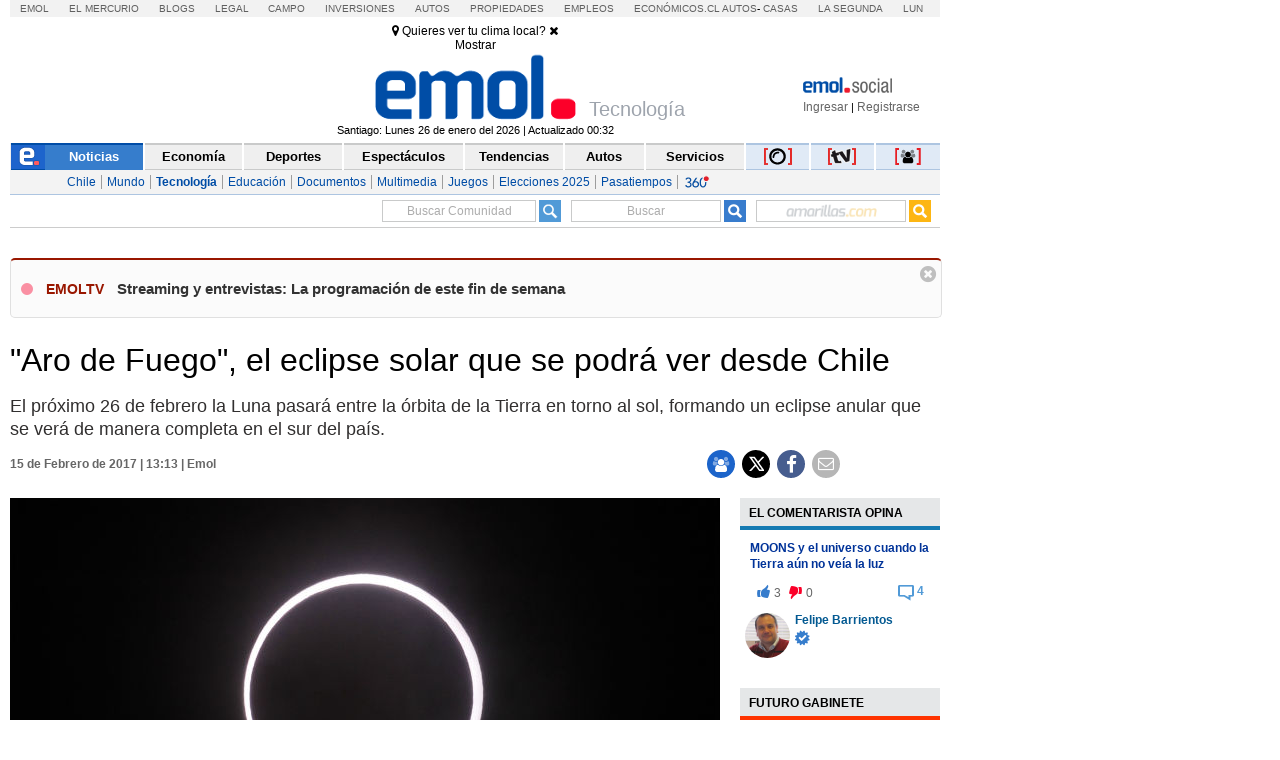

--- FILE ---
content_type: text/html;charset=UTF-8
request_url: https://cache-comentarios.ecn.cl/Comments/Api?action=getTotalCommentReplies&format=json&commentId=36041490
body_size: -152
content:
{"total": "4"}


--- FILE ---
content_type: image/svg+xml
request_url: https://static.emol.cl/emol50/img/logo_compartir.svg
body_size: 438
content:
<?xml version="1.0" encoding="utf-8"?>
<!-- Generator: Adobe Illustrator 22.1.0, SVG Export Plug-In . SVG Version: 6.00 Build 0)  -->
<svg version="1.1" id="Layer_1" xmlns="http://www.w3.org/2000/svg" xmlns:xlink="http://www.w3.org/1999/xlink" x="0px" y="0px"
	 viewBox="0 0 100 84" style="enable-background:new 0 0 100 84;" xml:space="preserve">
<style type="text/css">
	.st0{fill:#FFFFFF;}
	.st1{fill:#E20024;}
</style>
<g>
	<g id="R392AM.tif_2_">
		<g>
			<path class="st0" d="M22.5,47.7c-0.5,1-0.6,1.1-0.6,1.3c-1.3,14.9,0.1,16.4,15,16.4c7.8,0,15.6,0,23.7,0c0,4.9,0,9.3,0,14.5
				c-4.6,0-9.2,0.1-13.7,0c-8.5-0.2-17,0.2-25.4-1C10,77.1,3.8,68.9,3.7,57.5c0-9.7,0.4-19.3-0.1-28.9c-1-16.7,8.7-23.7,21.6-25.2
				c8.3-0.9,17-0.3,25.2,1.1c10.9,1.9,16.6,9.9,16.7,21c0,3.2,0,6.3,0,9.5c-0.1,8.5-3.9,12.5-12.5,12.6c-9,0.1-18,0-27,0
				C26,47.7,24.2,47.7,22.5,47.7z M21.7,35.2c9.4,0,18,0,26.6-0.1c0.8,0,2-0.6,2.3-1.3c3.6-6.7-0.7-15.8-8-16.5
				c-4.3-0.4-8.6-0.4-12.9,0c-4,0.4-7.6,2-7.9,6.7C21.5,27.5,21.7,31,21.7,35.2z"/>
		</g>
	</g>
	<path class="st1" d="M88.3,81H75.4c-4.5,0-8.2-3.7-8.2-8.2v-7.4c0-4.5,3.7-8.2,8.2-8.2h12.9c4.5,0,8.2,3.7,8.2,8.2v7.4
		C96.4,77.3,92.8,81,88.3,81z"/>
</g>
</svg>


--- FILE ---
content_type: application/x-javascript
request_url: https://static.emol.cl/emol50/js/marcacionUniversal.min.js?v=3
body_size: 1850
content:
// Desarrollo Web - v0.0.3 ?v=3
var _gaq=_gaq||[];_gaq.push(["_setAccount","UA-8908154-1"]),_gaq.push(["_setDomainName",".emol.com"]),_gaq.push(["_trackPageview"]),_gaq.push(["_trackPageLoadTime"]);var _paq=_paq||[];function registraGA(a,e){switch(a){case"0":_gaq.push(["p._setAccount","UA-27345792-1"]),_gaq.push(["p._setDomainName",".emol.com"]),_gaq.push(["p._trackPageview",e]),_gaq.push(["p._trackPageLoadTime"]);break;case"1":case"29":case"30":case"32":case"33":case"34":case"35":case"36":case"39":case"41":case"42":case"43":case"44":case"45":case"47":_gaq.push(["f._setAccount","UA-27345792-6"]),_gaq.push(["f._setDomainName",".emol.com"]),_gaq.push(["f._trackPageview",e]),_gaq.push(["f._trackPageLoadTime"]);break;case"46":_gaq.push(["f._setAccount","UA-27345792-6"]),_gaq.push(["f._setDomainName",".emol.com"]),_gaq.push(["f._setCustomVar",2,"Seccion_sesion","EducacionPSU",2]),_gaq.push(["f._setCustomVar",3,"Seccion_pvs","EducacionPSU",3]),_gaq.push(["f._trackPageview",e]),_gaq.push(["f._trackPageLoadTime"]);break;case"2":_gaq.push(["f._setAccount","UA-27345792-6"]),_gaq.push(["f._setDomainName",".emol.com"]),_gaq.push(["f._trackPageview",e]),_gaq.push(["f._trackPageLoadTime"]);break;case"3":case"48":case"49":case"50":case"51":case"52":case"53":_gaq.push(["c._setAccount","UA-27345792-3"]),_gaq.push(["c._setDomainName",".emol.com"]),_gaq.push(["c._trackPageview",e]),_gaq.push(["c._trackPageLoadTime"]);break;case"4":case"7":case"8":case"9":case"10":case"54":_gaq.push(["d._setAccount","UA-27345792-4"]),_gaq.push(["d._setDomainName",".emol.com"]),_gaq.push(["d._trackPageview",e]),_gaq.push(["d._trackPageLoadTime"]);break;case"5":_gaq.push(["g._setAccount","UA-27345792-9"]),_gaq.push(["g._setDomainName",".emol.com"]),_gaq.push(["g._trackPageview",e]),_gaq.push(["g._trackPageLoadTime"]);break;case"6":case"11":case"22":case"23":case"24":case"25":case"26":case"27":case"28":case"105":_gaq.push(["e._setAccount","UA-27345792-5"]),_gaq.push(["e._setDomainName",".emol.com"]),_gaq.push(["e._trackPageview",e]),_gaq.push(["e._trackPageLoadTime"]);break;case"12":case"13":case"14":case"15":case"16":case"17":case"18":case"19":case"20":case"21":case"55":case"79":case"80":case"81":case"82":_gaq.push(["m._setAccount","UA-27345792-8"]),_gaq.push(["m._setDomainName",".emol.com"]),_gaq.push(["m._trackPageview",e]),_gaq.push(["m._trackPageLoadTime"]);break;case"84":_gaq.push(["m._setAccount","UA-27345792-8"]),_gaq.push(["m._setDomainName",".emol.com"]),_gaq.push(["m._setCustomVar",2,"Seccion_sesion","Viajes",2]),_gaq.push(["m._setCustomVar",3,"Seccion_pvs","Viajes",3]),_gaq.push(["m._trackPageview",e]),_gaq.push(["m._trackPageLoadTime"]);break;case"56":case"57":case"58":case"59":case"61":_gaq.push(["s._setAccount","UA-27345792-10"]),_gaq.push(["s._setDomainName",".emol.com"]),_gaq.push(["s._trackPageview",e]),_gaq.push(["s._trackPageLoadTime"]);break;case"62":case"63":case"64":case"65":case"66":case"67":case"68":case"69":case"70":case"72":_gaq.push(["r._setAccount","UA-27345792-7"]),_gaq.push(["r._setDomainName",".emol.com"]),_gaq.push(["r._trackPageview",e]),_gaq.push(["r._trackPageLoadTime"]);break;case"85":case"86":case"87":case"88":case"89":case"92":case"97":case"103":_gaq.push(["r._setAccount","UA-27345792-17"]),_gaq.push(["r._setDomainName",".emol.com"]),_gaq.push(["r._trackPageview",e]),_gaq.push(["r._trackPageLoadTime"]);break;case"104":_gaq.push(["r._setAccount","UA-27345792-17"]),_gaq.push(["r._setDomainName",".emol.com"]),_gaq.push(["r._setCustomVar",2,"Seccion_sesion","Transporte",2]),_gaq.push(["r._setCustomVar",3,"Seccion_pvs","Transporte",3]),_gaq.push(["r._trackPageview",e]),_gaq.push(["r._trackPageLoadTime"]);break;case"90":break;case"91":_gaq.push(["l._setAccount","UA-27345792-13"]),_gaq.push(["l._setDomainName",".emol.com"]),_gaq.push(["l._trackPageview",e]),_gaq.push(["l._trackPageLoadTime"]);break;case"93":case"94":case"95":case"96":case"98":_gaq.push(["l._setAccount","UA-27345792-18"]),_gaq.push(["l._setDomainName",".emol.com"]),_gaq.push(["l._trackPageview",e]),_gaq.push(["l._trackPageLoadTime"]);break;case"98":case"99":break;case"109":_gaq.push(["c._setDomainName",".emol.com"]),_gaq.push(["c._setAccount","UA-27345792-3"]),_gaq.push(["c._setCustomVar",2,"Seccion_sesion","Portal_Pyme",2]),_gaq.push(["c._setCustomVar",3,"Seccion_pvs","Portal_Pyme",3]),_gaq.push(["c._trackPageview"]);break;case"comentarista":""!=getCookie("c_user_i")?(_gaq.push(["l._setAccount","UA-27345792-19"]),_gaq.push(["l._setDomainName",".emol.com"]),_gaq.push(["l._trackPageview",e]),_gaq.push(["l._trackPageLoadTime"]),_gaq.push(["l._setCustomVar",2,"E_S",getCookie("c_user_i"),1])):(_gaq.push(["l._setAccount","UA-27345792-19"]),_gaq.push(["l._setDomainName",".emol.com"]),_gaq.push(["l._trackPageview",e]),_gaq.push(["l._trackPageLoadTime"]))}}function registraGANombre(a,e){var s="0";switch(a.toLowerCase()){case"":s="0";break;case"nacional":s="1";break;case"mundo":s="2";break;case"negocios":s="3";break;case"deportes":s="4";break;case"tecnologia":s="5";break;case"magazine":s="6";break;case"mundografico":s="24";break;case"infografias":s="25";break;case"tendencias":s="7";break;case"actualidad":s="1"}registraGA(s,e)}function recordOutboundLink(a,e,s,c){try{_gaq.push(["_setAccount","UA-8908154-1"]),_gaq.push(["_setDomainName",".emol.com"]),_gaq.push(["_trackEvent",e,s,c,1,!0]),setTimeout('document.location = "'+a.href+'"',200)}catch(a){}}function recordOutboundLinkTarget(a,e,s,c){try{_gaq.push(["_setAccount","UA-8908154-1"]),_gaq.push(["_setDomainName",".emol.com"]),_gaq.push(["_trackEvent",e,s,c,1,!0]),window.open(a.href,"_blank","")}catch(a){}}function MarcaPiwik(a,e){var s="http://www.emol.com";if(vfunc(e)){var c=buscaseccion(a);-1!=e.indexOf("/especiales/")?_paq.push(["setCustomUrl",s+"/"+c+"/"+e.split("/")[4]+"/"]):_paq.push(["setCustomUrl",s+"/"+c+"/"+e.split("/")[6]+"/"])}else switch(a){case"0":_paq.push(["setCustomUrl",s+"/home/"]);break;case"1":case"29":case"30":case"32":case"33":case"34":case"35":case"36":case"39":case"41":case"42":case"43":case"44":case"45":case"46":case"47":_paq.push(["setCustomUrl",s+"/nacional/portada/"]);break;case"2":_paq.push(["setCustomUrl",s+"/internacional/portada/"]);break;case"3":case"48":case"49":case"50":case"51":case"52":case"53":_paq.push(["setCustomUrl",s+"/economia/portada/"]);break;case"4":case"7":case"8":case"9":case"10":case"54":_paq.push(["setCustomUrl",s+"/deportes/portada/"]);break;case"5":_paq.push(["setCustomUrl",s+"/tecnologia/portada/"]);break;case"6":case"11":case"22":case"23":case"24":case"25":case"26":case"27":case"28":case"105":_paq.push(["setCustomUrl",s+"/espectaculos/portada/"]);break;case"12":case"13":case"14":case"15":case"16":case"17":case"18":case"19":case"20":case"21":case"55":case"79":case"80":case"81":case"82":case"84":_paq.push(["setCustomUrl",s+"/tendencias/portada/"]);break;case"56":case"57":case"58":case"59":case"61":_paq.push(["setCustomUrl",s+"/servicios/portada/"]);break;case"62":case"63":case"64":case"65":case"66":case"67":case"68":case"69":case"70":case"72":_paq.push(["setCustomUrl",s+"/fotos/portada/"]);break;case"85":case"86":case"87":case"88":case"89":case"92":case"97":case"103":case"104":_paq.push(["setCustomUrl",s+"/autos/portada/"]);break;case"90":break;case"91":_paq.push(["setCustomUrl",s+"/multimedia/portada/"]);break;case"98":case"99":break;case"comentarista":_paq.push(["setCustomUrl","https://comentarista.emol.com/"])}_paq.push(["setCookieDomain","*.emol.com"]),_paq.push(["setDomains","*.emol.com"]),_paq.push(["trackPageView"]),_paq.push(["enableLinkTracking"])}function vfunc(a){var e=!1;return 0<=a.indexOf("/especiales/")&&(e=!0),0<=a.indexOf("/noticias/")&&(e=!0),e}function buscaseccion(a){switch(a){case"1":return"nacional";case"2":return"internacional";case"3":return"economia";case"4":return"deporte";case"5":return"tecnologia";case"6":return"espectaculos";case"7":return"tendencias";case"16":return"fotos"}}!function(){var a=document.createElement("script");a.type="text/javascript",a.async=!0,a.src=("https:"==document.location.protocol?"https://ssl":"http://www")+".google-analytics.com/ga.js";var e=document.getElementsByTagName("script")[0];e.parentNode.insertBefore(a,e)}(),function(){var a=document.createElement("script");a.type="text/javascript",a.async=!0,a.src="//apps.emol.com/bt/rdb.pram.v1.js?"+Math.random();var e=document.getElementsByTagName("script")[0];e.parentNode.insertBefore(a,e)}();